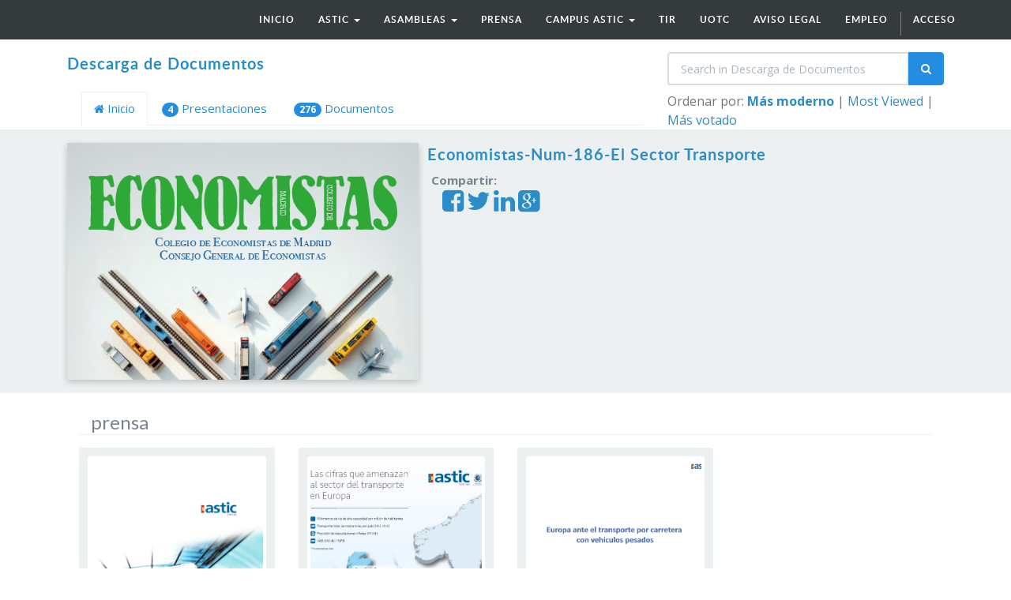

--- FILE ---
content_type: text/html; charset=utf-8
request_url: https://beta.astic.net/slides/descarga-de-documentos-5
body_size: 5378
content:

     
    <!DOCTYPE html>
    <html lang="es-ES" data-oe-company-name="astic">
        <head>
            <meta charset="utf-8"/>
            
                
            
            
                
            
            
                
            

            <meta name="viewport" content="initial-scale=1"/>
            <meta name="description"/>
            <meta name="keywords"/>
            <meta name="generator" content="Odoo"/>

            <meta property="og:title" content="Descarga de Documentos"/>
            <meta property="og:site_name" content="astic"/>
            

            <title>Descarga de Documentos | www.astic.net</title>

            
            
                
                    <link rel="alternate" hreflang="es" href="https://beta.astic.net/slides/descarga-de-documentos-5" />
                
            

            
            <link href="/web/content/297-bacc748/web.assets_common.0.css" rel="stylesheet"/>
            
            <link href="/web/content/3305-7055b79/website.assets_frontend.0.css" rel="stylesheet"/>
            
            <script type="text/javascript" src="/web/content/298-bacc748/web.assets_common.js"></script>
            
            <script type="text/javascript" src="/web/content/3306-7055b79/website.assets_frontend.js"></script>
            <script type="text/javascript">
                odoo.define('web.csrf', function (require) {
                    var token = "1f1240f9e0d6f17a6d49081da4173290b635f42bo";
                    require('web.core').csrf_token = token;
                    require('qweb').default_dict.csrf_token = token;
                });
            </script>

            
        
            <script type="text/javascript" src="/web/content/726-3b820a7/website.pdf_js_lib.js"></script>
        <script type="text/javascript" src="/website_slides/static/lib/pdfslidesviewer/PDFSlidesViewer.js"></script>
    
          
        <link rel="stylesheet" href="/theme_astic/static/css/foundation.css"/>
                <link rel="stylesheet" href="/theme_astic/static/css/font-awesome.css"/>
                <link rel="stylesheet" href="/theme_astic/static/css/animate.css"/>
                <link rel="stylesheet" href="/theme_astic/static/css/basic.css"/>
                <link rel="stylesheet" href="/theme_astic/static/js/owl-carousel/owl-carousel/owl.carousel.css"/>
                <link rel="stylesheet" href="/theme_astic/static/js/owl-carousel/owl-carousel/owl.theme.css"/>
            <script src="/theme_astic/static/js/vendor/modernizr.js"></script>
            <link href="https://fonts.googleapis.com/css?family=Open+Sans:400,600,700,400italic,600italic,700italic" rel="stylesheet" type="text/css" />
                <script>!function(d,s,id){var js,fjs=d.getElementsByTagName(s)[0],p=/^http:/.test(d.location)?'http':'https';if(!d.getElementById(id)){js=d.createElement(s);js.id=id;js.src=p+"://platform.twitter.com/widgets.js";fjs.parentNode.insertBefore(js,fjs);}}(document,"script","twitter-wjs");
                </script>
            </head>
        <body>
            <div id="wrapwrap">
                <header id="astic_header">
                    <div class="navbar navbar-default navbar-static-top">
                        <div class="container">
                            <div class="navbar-header">
                                <button type="button" class="navbar-toggle" data-toggle="collapse" data-target=".navbar-top-collapse">
                                    <span class="sr-only">Menú de Navegación</span>
                                    <span class="icon-bar"></span>
                                    <span class="icon-bar"></span>
                                    <span class="icon-bar"></span>
                                </button>
                                <a href="/" class="navbar-brand logo">
            <img src="/website_logo.png" alt="Logo of astic" title="astic"/>
        </a>
    </div>
                            <div class="collapse navbar-collapse navbar-top-collapse">
                                <ul class="nav navbar-nav navbar-right" id="top_menu">
                                    
                                        
                    
    <li>
        <a href="/">
            <span>Inicio</span>
        </a>
    </li>
    

                
            
                                        
                    
    
    <li class="dropdown ">
        <a class="dropdown-toggle" data-toggle="dropdown" href="#">
            <span>astic</span> <span class="caret"></span>
        </a>
        <ul class="dropdown-menu" role="menu">
            
                
    <li>
        <a href="/page/astic-quienes-somos">
            <span>quiénes somos</span>
        </a>
    </li>
    

            
                
    <li>
        <a href="/page/astic-que-hacemos">
            <span>qué hacemos</span>
        </a>
    </li>
    

            
                
    <li>
        <a href="/page/astic-transparencia">
            <span>transparencia</span>
        </a>
    </li>
    

            
                
    <li>
        <a href="/page/contactus">
            <span>contacto</span>
        </a>
    </li>
    

            
        </ul>
    </li>

                
            
                                        
            
                                        
                    
    
    <li class="dropdown ">
        <a class="dropdown-toggle" data-toggle="dropdown" href="#">
            <span>asambleas</span> <span class="caret"></span>
        </a>
        <ul class="dropdown-menu" role="menu">
            
                
    <li>
        <a href="/page/astic-asambleas-2016">
            <span>asamblea 2016</span>
        </a>
    </li>
    

            
                
    <li>
        <a href="/page/page-astic-asambleas-2017">
            <span>asamblea 2017</span>
        </a>
    </li>
    

            
                
    <li>
        <a href="/page/page-astic-asambleas-2018">
            <span>asamblea 2018</span>
        </a>
    </li>
    

            
                
    <li>
        <a href="/page/page-astic-asambleas-2019">
            <span>asamblea 2019</span>
        </a>
    </li>
    

            
                
    <li>
        <a href="/page/asamblea-2020-1">
            <span>Asamblea 2020</span>
        </a>
    </li>
    

            
                
    <li>
        <a href="/page/asamble-2021">
            <span>Asamblea 2021</span>
        </a>
    </li>
    

            
                
    <li>
        <a href="/page/asamblea-astic-2022">
            <span>Asamblea 2022</span>
        </a>
    </li>
    

            
                
    <li>
        <a href="https://astic.com.es/asamblea-2023/">
            <span>Asamblea 2023</span>
        </a>
    </li>
    

            
                
    <li>
        <a href="https://astic.com.es/asamblea-2024/">
            <span>Asamblea 2024</span>
        </a>
    </li>
    

            
                
    <li>
        <a href="https://astic.com.es/asamblea-2025-65-aniversario" target="_blank">
            <span>ASAMBLEA 2025</span>
        </a>
    </li>
    

            
        </ul>
    </li>

                
            
                                        
                    
    <li>
        <a href="/page/astic-prensa">
            <span>prensa</span>
        </a>
    </li>
    

                
            
                                        
                    
    
    <li class="dropdown ">
        <a class="dropdown-toggle" data-toggle="dropdown" href="#">
            <span>CAMPUS ASTIC</span> <span class="caret"></span>
        </a>
        <ul class="dropdown-menu" role="menu">
            
                
    <li>
        <a href="https://www.academiadeltransportista.com/titulo-de-transportista/" target="_blank">
            <span>CURSO DE GESTOR DE TRANSPORTE</span>
        </a>
    </li>
    

            
                
    <li>
        <a href="https://www.academiadeltransportista.com/curso-obtencion-adr/">
            <span>CURSO OBTENCION ADR</span>
        </a>
    </li>
    

            
                
    <li>
        <a href="https://masterexecutivetransporteinternational.com/" target="_blank">
            <span>MASTER TRANSPORTE INTERNACIONAL</span>
        </a>
    </li>
    

            
        </ul>
    </li>

                
            
                                        
                    
    <li>
        <a href="/page/astic-regimen-tir">
            <span>TIR</span>
        </a>
    </li>
    

                
            
                                        
                    
    <li>
        <a href="/page/astic-uotc">
            <span>UOTC</span>
        </a>
    </li>
    

                
            
                                        
                    
    <li>
        <a href="http://www.astic.net/static_data/Aviso%20legal%20LSSI%20(www).pdf" target="_blank">
            <span>aviso legal</span>
        </a>
    </li>
    

                
            
                                        
                    
    <li>
        <a href="http://logytalent.com/" target="_blank">
            <span>EMPLEO</span>
        </a>
    </li>
    

                
            
                                    
                                    
                                <li class="divider" groups="base.group_public"></li>
        <li groups="base.group_public">
            <a href="/web/login">
                <b>Acceso</b>
            </a>
        </li>
    </ul>
                            </div>
                        </div>
                    </div>
                </header>
                <main>
                    
        <div class="wrap">
            
            
    <section class="oe_slides_box_shadow">
        <div class="container">
            <div class="row">
                <div class="pull-left col-md-8 col-sm-12 col-xs-12 mt16 mb8">
                    <h3 class="mt0">
                        <a href="/slides/descarga-de-documentos-5">Descarga de Documentos</a>
                        
                        
                        
                    </h3>
                </div>
                <div class="col-md-4 col-sm-12 col-xs-12 pul-right mt16 mb8">
                    <form action="/slides/descarga-de-documentos-5" role="search" method="get">
                        <div class="input-group">
                            <input type="text" class="form-control" name="search" placeholder="Search in Descarga de Documentos"/>
                            <span class="input-group-btn">
                                <button class="btn btn-primary" type="submit">
                                    <i class="fa fa-search"></i>
                                </button>
                            </span>
                        </div>
                    </form>
                </div>
            </div>
            <div class="row">
                <div class="col-md-8 col-sm-12 col-xs-12">
                    <ul class="nav nav-tabs nav-tabs-border">
                        <li class="active">
                            <a href="/slides/descarga-de-documentos-5"> <i class="fa fa-home"></i> Inicio</a>
                        </li>
                        <li>
                            <a href="/slides/descarga-de-documentos-5/presentation">
                                <span class="badge">4</span> Presentaciones
                            </a>
                        </li>
                        
                        <li class="li ">
                            <a href="/slides/descarga-de-documentos-5/document">
                                <span class="badge">276</span> Documentos
                            </a>
                        </li>
                        
                    </ul>
                </div>
                <div class="col-md-4 col-sm-12 col-xs-12">
                    <span class="pull-right">
                        <span class="text-muted">Ordenar por:</span>
                        <a href="?sorting=date">
                            <span style="font-weight:bold;">Más moderno</span>
                        </a>
                        <span class="text-muted">|</span>
                        <a href="?sorting=view">
                            <span>Most Viewed</span>
                        </a>
                        <span class="text-muted">|</span>
                        <a href="?sorting=vote">
                            <span>Más votado</span>
                        </a>
                    </span>
                </div>
            </div>
        </div>
    </section>

            
            <section class="oe_slides_promote_box">
                <div class="container">
                    <div class="row">
                        <div class="col-md-5 mt16 mb16">
                            <a href="/slides/slide/economistas-num-186-el-sector-transporte-4081">
                                <img src="/web/image/slide.slide/4081/image_medium" class="img-responsive shadow oe_slides_promote_image"/>
                            </a>
                        </div>
                        <div class="col-md-7 mt16 mb16">
                            <h3 class="row">
                                <a href="/slides/slide/economistas-num-186-el-sector-transporte-4081">
                                    Economistas-Num-186-El Sector Transporte
                                </a>
                            </h3>
                            
                            <div class="row oe_no_empty"></div>
                            <p class="row mt8">
                                <b>Compartir:</b>
                                
    <div class="form-group">
        <a href="https://www.facebook.com/sharer/sharer.php?u=http://www.astic.net/r/HXB" class="o_slides_social_share" social-key="facebook"><i class="fa fa-facebook-square fa-2x"></i></a>
        <a href="https://twitter.com/intent/tweet?text=Economistas-Num-186-El Sector Transporte&amp;url=http://www.astic.net/r/HXB" class="o_slides_social_share" social-key="twitter"><i class="fa fa-twitter fa-2x"></i></a>
        <a href="http://www.linkedin.com/shareArticle?mini=true&amp;url=http://www.astic.net/r/HXB&amp;title=Economistas-Num-186-El Sector Transporte&amp;" social-key="linkedin" class="o_slides_social_share"><i class="fa fa-linkedin fa-2x"></i></a>
        <a href="https://plus.google.com/share?url=http://www.astic.net/r/HXB" class="o_slides_social_share" social-key="gplus"><i class="fa fa-google-plus-square fa-2x"></i></a>
    </div>

                            </p>
                        </div>
                    </div>
                </div>
            </section>
            <section>
                <div class="container mt16">
                    <div class="row">
                        

                        
                        

                        <div class="col-lg-12 col-md-12 col-sm-12 col-xs-12 mb16">
                            
                                <div class="col-lg-12 col-md-12 col-sm-12 col-xs-12">
                                    <div class="col-lg-12 col-md-12 col-sm-12 col-xs-12 mt8 oe_slides_bottom_border">
                                        <a href="/slides/descarga-de-documentos-5/category/6" class="h3 mt0 mb0">
                                            prensa
                                        </a>
                                        
                                        
                                    </div>
                                </div>
                                
    <div class="col-lg-3 col-md-4 col-sm-6 col-xs-12 mt16 mb16">
        <div class="well well-sm oe_slides_thumbnail_container">
            <a href="/slides/slide/analisis-astic-del-mapa-impositivo-de-la-ue-7">
                <img src="/web/image/slide.slide/7/image_thumb" class="img-responsive img-thumbnail oe_slides_grid_thumbnail"/>
            </a>
            
            

            <div style="padding: 5px;">
                <h4 class="mt4 mb8 oe_slides_ellipsis">
                    <a title="Analisis ASTIC del Mapa impositivo de la UE" href="/slides/slide/analisis-astic-del-mapa-impositivo-de-la-ue-7">Analisis ASTIC del Mapa impositivo de la UE</a>
                </h4>
                <div class="text-muted clearfix">
                    <small class="pull-left">12040 Vistas</small>
                    <small class="pull-right"><timeago class="timeago" datetime="2017-02-09 09:59:05"></timeago></small>
                </div>
                
            </div>
        </div>
    </div><div class="col-lg-3 col-md-4 col-sm-6 col-xs-12 mt16 mb16">
        <div class="well well-sm oe_slides_thumbnail_container">
            <a href="/slides/slide/cifras-que-amenazan-al-sector-del-transporte-en-europa-6">
                <img src="/web/image/slide.slide/6/image_thumb" class="img-responsive img-thumbnail oe_slides_grid_thumbnail"/>
            </a>
            
            

            <div style="padding: 5px;">
                <h4 class="mt4 mb8 oe_slides_ellipsis">
                    <a title="Cifras que amenazan al sector del transporte en Europa" href="/slides/slide/cifras-que-amenazan-al-sector-del-transporte-en-europa-6">Cifras que amenazan al sector del transporte en Europa</a>
                </h4>
                <div class="text-muted clearfix">
                    <small class="pull-left">12887 Vistas</small>
                    <small class="pull-right"><timeago class="timeago" datetime="2017-02-09 09:58:31"></timeago></small>
                </div>
                
            </div>
        </div>
    </div><div class="col-lg-3 col-md-4 col-sm-6 col-xs-12 mt16 mb16">
        <div class="well well-sm oe_slides_thumbnail_container">
            <a href="/slides/slide/astic-para-encuentro-hispano-luso-gas-natural-5">
                <img src="/web/image/slide.slide/5/image_thumb" class="img-responsive img-thumbnail oe_slides_grid_thumbnail"/>
            </a>
            
            

            <div style="padding: 5px;">
                <h4 class="mt4 mb8 oe_slides_ellipsis">
                    <a title="ASTIC PARA ENCUENTRO HISPANO LUSO GAS NATURAL" href="/slides/slide/astic-para-encuentro-hispano-luso-gas-natural-5">ASTIC PARA ENCUENTRO HISPANO LUSO GAS NATURAL</a>
                </h4>
                <div class="text-muted clearfix">
                    <small class="pull-left">11508 Vistas</small>
                    <small class="pull-right"><timeago class="timeago" datetime="2017-02-09 09:58:13"></timeago></small>
                </div>
                
            </div>
        </div>
    </div>

                            
                                <div class="col-lg-12 col-md-12 col-sm-12 col-xs-12">
                                    <div class="col-lg-12 col-md-12 col-sm-12 col-xs-12 mt8 oe_slides_bottom_border">
                                        <a href="/slides/descarga-de-documentos-5/category/8" class="h3 mt0 mb0">
                                            INFOGRAFIAS
                                        </a>
                                        
                                        
                                    </div>
                                </div>
                                
    <div class="col-lg-3 col-md-4 col-sm-6 col-xs-12 mt16 mb16">
        <div class="well well-sm oe_slides_thumbnail_container">
            <a href="/slides/slide/infografia-co2-1627">
                <img src="/web/image/slide.slide/1627/image_thumb" class="img-responsive img-thumbnail oe_slides_grid_thumbnail"/>
            </a>
            
            

            <div style="padding: 5px;">
                <h4 class="mt4 mb8 oe_slides_ellipsis">
                    <a title="Infografía CO2" href="/slides/slide/infografia-co2-1627">Infografía CO2</a>
                </h4>
                <div class="text-muted clearfix">
                    <small class="pull-left">13067 Vistas</small>
                    <small class="pull-right"><timeago class="timeago" datetime="2018-05-24 13:15:30"></timeago></small>
                </div>
                
            </div>
        </div>
    </div>

                            
                                <div class="col-lg-12 col-md-12 col-sm-12 col-xs-12">
                                    <div class="col-lg-12 col-md-12 col-sm-12 col-xs-12 mt8 oe_slides_bottom_border">
                                        
                                        <span title="Uncategorized presentation" class="h3 mt0 mb0">
                                            Sin categoría
                                        </span>
                                        
                                    </div>
                                </div>
                                
    <div class="col-lg-3 col-md-4 col-sm-6 col-xs-12 mt16 mb16">
        <div class="well well-sm oe_slides_thumbnail_container">
            <a href="/slides/slide/economistas-num-186-el-sector-transporte-4081">
                <img src="/web/image/slide.slide/4081/image_thumb" class="img-responsive img-thumbnail oe_slides_grid_thumbnail"/>
            </a>
            
            

            <div style="padding: 5px;">
                <h4 class="mt4 mb8 oe_slides_ellipsis">
                    <a title="Economistas-Num-186-El Sector Transporte" href="/slides/slide/economistas-num-186-el-sector-transporte-4081">Economistas-Num-186-El Sector Transporte</a>
                </h4>
                <div class="text-muted clearfix">
                    <small class="pull-left">2213 Vistas</small>
                    <small class="pull-right"><timeago class="timeago" datetime="2024-11-29 09:52:33"></timeago></small>
                </div>
                
            </div>
        </div>
    </div><div class="col-lg-3 col-md-4 col-sm-6 col-xs-12 mt16 mb16">
        <div class="well well-sm oe_slides_thumbnail_container">
            <a href="/slides/slide/resumen-ejecutivo-medidas-en-materia-de-seguridad-social-del-real-decreto-ley-en-respuesta-a-los-danos-causados-por-la-dana-ceoe-4072">
                <img src="/web/image/slide.slide/4072/image_thumb" class="img-responsive img-thumbnail oe_slides_grid_thumbnail"/>
            </a>
            
            

            <div style="padding: 5px;">
                <h4 class="mt4 mb8 oe_slides_ellipsis">
                    <a title="Resumen Ejecutivo Medidas en materia de Seguridad Social del Real Decreto Ley en respuesta a los daños causados por la DANA_CEOE" href="/slides/slide/resumen-ejecutivo-medidas-en-materia-de-seguridad-social-del-real-decreto-ley-en-respuesta-a-los-danos-causados-por-la-dana-ceoe-4072">Resumen Ejecutivo Medidas en materia de Seguridad Social del Real Decreto Ley en respuesta a los daños causados por la DANA_CEOE</a>
                </h4>
                <div class="text-muted clearfix">
                    <small class="pull-left">1924 Vistas</small>
                    <small class="pull-right"><timeago class="timeago" datetime="2024-11-07 09:28:09"></timeago></small>
                </div>
                
            </div>
        </div>
    </div><div class="col-lg-3 col-md-4 col-sm-6 col-xs-12 mt16 mb16">
        <div class="well well-sm oe_slides_thumbnail_container">
            <a href="/slides/slide/iru-eu-manifesto-2024-2029-4058">
                <img src="/web/image/slide.slide/4058/image_thumb" class="img-responsive img-thumbnail oe_slides_grid_thumbnail"/>
            </a>
            
            

            <div style="padding: 5px;">
                <h4 class="mt4 mb8 oe_slides_ellipsis">
                    <a title="IRU EU Manifesto 2024-2029" href="/slides/slide/iru-eu-manifesto-2024-2029-4058">IRU EU Manifesto 2024-2029</a>
                </h4>
                <div class="text-muted clearfix">
                    <small class="pull-left">2000 Vistas</small>
                    <small class="pull-right"><timeago class="timeago" datetime="2024-10-16 08:12:26"></timeago></small>
                </div>
                
            </div>
        </div>
    </div><div class="col-lg-3 col-md-4 col-sm-6 col-xs-12 mt16 mb16">
        <div class="well well-sm oe_slides_thumbnail_container">
            <a href="/slides/slide/astic-corredores-digitales-4055">
                <img src="/web/image/slide.slide/4055/image_thumb" class="img-responsive img-thumbnail oe_slides_grid_thumbnail"/>
            </a>
            
            

            <div style="padding: 5px;">
                <h4 class="mt4 mb8 oe_slides_ellipsis">
                    <a title="ASTIC Corredores Digitales" href="/slides/slide/astic-corredores-digitales-4055">ASTIC Corredores Digitales</a>
                </h4>
                <div class="text-muted clearfix">
                    <small class="pull-left">2148 Vistas</small>
                    <small class="pull-right"><timeago class="timeago" datetime="2024-10-01 08:42:46"></timeago></small>
                </div>
                
            </div>
        </div>
    </div>

                            
                        </div>
                    </div>
                </div>
            </section>
        </div>
    
                </main>
                <footer>
                    <div id="footer" class="container hidden-print">
      <div class="row">
        <div class="col-md-4 col-lg-3">
          <h4>nosotros</h4>
          <ul class="list-unstyled" id="products">
            <li>
              <a href="/">Inicio</a>
            </li>
          </ul>
        </div>
        <div class="col-md-4  col-lg-3" id="info">
          <h4>contacte con nosotros</h4>
          <ul class="list-unstyled">
            <li>
              <a href="/page/website.contactus">Contáctenos</a>
            </li>
          <li><a href="/customers">Nuestras referencias</a></li>
    </ul>
          <ul class="list-unstyled">
            <li>
              <i class="fa fa-phone"></i>
              <span>+34 914 514 801-07</span>
            </li>
            <li>
              <i class="fa fa-envelope"></i>
              <span><a href="/cdn-cgi/l/email-protection" class="__cf_email__" data-cfemail="ccbba9ae8cadbfb8a5afe2a2a9b8">[email&#160;protected]</a></span>
            </li>
          </ul>
          <h2>
            
            
            
            
            
            
          </h2>
        </div>
        <div class="col-md-4 col-lg-5 col-lg-offset-1">
          <h4>
            <span>astic</span>
            <small> - <a href="/page/astic-quienes-somos">Acerca de</a></small>
          </h4>
          <div>
            <p>La Asociación del transporte internacional por carretera (ASTIC) es una organización sin ánimo de lucro de origen español nacida en 1960 e integrándose seguidamente en la Unión Internacional del Transporte por Carretera (IRU), con sede en Ginebra. Astic actualmente cuenta con más de 200 afiliados entre los que están las más importantes empresas de transporte de España por facturación y número de vehículos.<br/><br/><span style="caret-color: rgb(0, 0, 0); color: rgb(120, 133, 144); font-size: 16px;">Transparencia UE: 571940142138-2</span></p>
          </div>
          
    

        </div>
      </div>
    <div class="container mt16 mb8">
            <div class="pull-right">
            </div>
            <div class="pull-left text-muted" itemscope="itemscope" itemtype="http://schema.org/Organization">
                Copyright y copia; <span itemprop="name">astic</span>
            </div>
        </div>
    </div>
  </footer>
            </div>
            <script data-cfasync="false" src="/cdn-cgi/scripts/5c5dd728/cloudflare-static/email-decode.min.js"></script><script src="/theme_astic/static/js/foundation.min.js"></script>
                <script src="/theme_astic/static/js/foundation/foundation.equalizer.js"></script>
                <script src="/theme_astic/static/js/wow.min.js"></script>
                <script src="/theme_astic/static/js/custom.js"></script>
                <script src="/theme_astic/static/js/owl-carousel/owl-carousel/owl.carousel.js"></script>
                <script>
                        //Foundation
                        $(document).foundation();
                        new WOW().init();
                        //Carrusel
                        $(document).ready(function () {
                            $("#patrocinadores").owlCarousel({
                                autoPlay: 3000,
                                items: 4,
                                itemsDesktop: [1199, 3],
                                itemsDesktopSmall: [979, 3]
                            });
                        });
                        $(document).ready(function () {
                            $("#socios").owlCarousel({
                                autoPlay: 3000,
                                items: 3,
                                itemsDesktop: [1199, 3],
                                itemsDesktopSmall: [979, 3]
                            });
                        });
                </script>

            <script id="tracking_code">
                (function(i,s,o,g,r,a,m){i['GoogleAnalyticsObject']=r;i[r]=i[r]||function(){
                (i[r].q=i[r].q||[]).push(arguments)},i[r].l=1*new Date();a=s.createElement(o),
                m=s.getElementsByTagName(o)[0];a.async=1;a.src=g;m.parentNode.insertBefore(a,m)
                })(window,document,'script','//www.google-analytics.com/analytics.js','ga');

                ga('create', _.str.trim('UA-180165217-1'), 'auto');
                ga('send','pageview');
            </script>
        <script defer src="https://static.cloudflareinsights.com/beacon.min.js/vcd15cbe7772f49c399c6a5babf22c1241717689176015" integrity="sha512-ZpsOmlRQV6y907TI0dKBHq9Md29nnaEIPlkf84rnaERnq6zvWvPUqr2ft8M1aS28oN72PdrCzSjY4U6VaAw1EQ==" data-cf-beacon='{"version":"2024.11.0","token":"974db705c79942e8b312159c09147660","r":1,"server_timing":{"name":{"cfCacheStatus":true,"cfEdge":true,"cfExtPri":true,"cfL4":true,"cfOrigin":true,"cfSpeedBrain":true},"location_startswith":null}}' crossorigin="anonymous"></script>
</body>
    </html>

